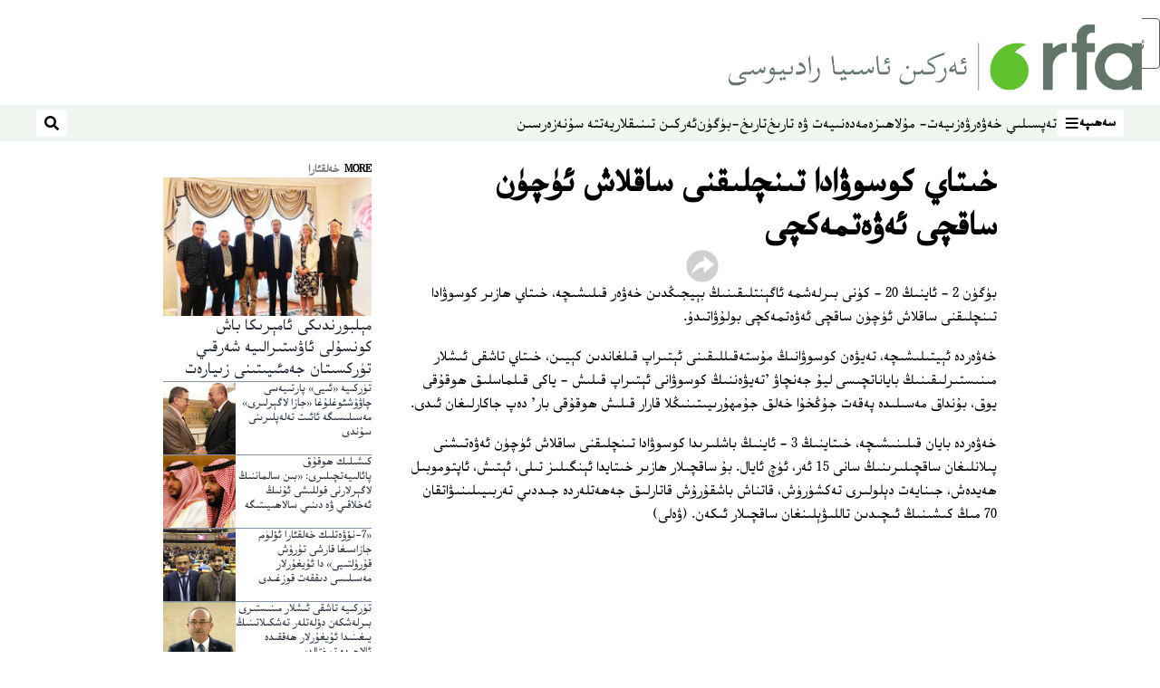

--- FILE ---
content_type: text/html; charset=utf-8
request_url: https://www.rfa.org/uyghur/xewerler/xelqara/xitay-teywen-kosova-20080220.html
body_size: 15280
content:
<!DOCTYPE html><html lang="ug" dir="rtl"><head><meta name="viewport" content="width=device-width"/><link rel="icon" type="image/x-icon" href="/pf/resources/icon/rfa/favicon.ico?d=148"/><title>خىتاي كوسوۋادا تىنچلىقنى ساقلاش ئۈچۈن ساقچى ئەۋەتمەكچى – ئۇيغۇر</title><meta property="og:title" content="خىتاي كوسوۋادا تىنچلىقنى ساقلاش ئۈچۈن ساقچى ئەۋەتمەكچى"/><meta name="twitter:title" content="خىتاي كوسوۋادا تىنچلىقنى ساقلاش ئۈچۈن ساقچى ئەۋەتمەكچى"/><meta property="og:image" content="https://www.rfa.org/resizer/v2/https%3A%2F%2Fstatic.themebuilder.aws.arc.pub%2Fradiofreeasia%2F1728056952589.jpg?auth=655639870d7439aa635cf42ef01c84eef72afd2a41e6c08d090978af18eef35f&amp;width=1200"/><meta name="twitter:image" content="https://www.rfa.org/resizer/v2/https%3A%2F%2Fstatic.themebuilder.aws.arc.pub%2Fradiofreeasia%2F1728056952589.jpg?auth=655639870d7439aa635cf42ef01c84eef72afd2a41e6c08d090978af18eef35f&amp;width=1200"/><meta property="og:type" content="article"/><meta name="robots" content="noarchive"/><meta property="og:site_name" content="ئۇيغۇر"/><meta property="og:url" content="https://www.rfa.org/uyghur/xewerler/xelqara/xitay-teywen-kosova-20080220.html"/><meta name="twitter:site" content="@RFA_UyghurNews"/><meta name="twitter:card" content="summary_large_image"/><link rel="canonical" href="https://www.rfa.org/uyghur/xewerler/xelqara/xitay-teywen-kosova-20080220.html"/><link id="fusion-output-type-styles" rel="stylesheet" type="text/css" href="/pf/dist/components/output-types/rfa-default.css?d=148&amp;mxId=00000000"/><link id="fusion-template-styles" rel="stylesheet" type="text/css" href="/pf/dist/components/combinations/rfa-default.css?d=148&amp;mxId=00000000"/><link id="fusion-siteStyles-styles" rel="stylesheet" type="text/css" href="/pf/dist/css/rfa-uyghur.css?d=148&amp;mxId=00000000"/><script type="application/javascript" id="polyfill-script">if(!Array.prototype.includes||!(window.Object && window.Object.assign)||!window.Promise||!window.Symbol||!window.fetch){document.write('<script type="application/javascript" src="/pf/dist/engine/polyfill.js?d=148&mxId=00000000" defer=""><\/script>')}</script><script id="fusion-engine-react-script" type="application/javascript" src="/pf/dist/engine/react.js?d=148&amp;mxId=00000000" defer=""></script><script id="fusion-engine-combinations-script" type="application/javascript" src="/pf/dist/components/combinations/rfa-default.js?d=148&amp;mxId=00000000" defer=""></script><style>
		html[data-transliterate="Latin"], 
		html[data-transliterate="Cyrillic"] {
    /* Default styles */
    --font-family-primary: Arial, Helvetica, sans-serif;
    --font-family-secondary: Arial, Helvetica, sans-serif;
    --font-family-tertiary: ('Roboto Slab', serif);

    --RFA-heading-level-2-font-size: 22px;
    --RFA-heading-level-2-line-height: var(--global-line-height-3);
    --RFA-heading-level-3-font-size: 28px;
    --RFA-heading-level-3-line-height: var(--global-line-height-3);
    --RFA-heading-level-4-font-size: 16px;
    --RFA-heading-level-4-line-height: var(--global-line-height-4);
    --RFA-heading-level-5-font-size: 18px;
    --RFA-heading-level-5-line-height: var(--global-line-height-4);
    --RFA-heading-level-6-font-size: 16px;
    --RFA-heading-level-6-line-height: var(--global-line-height-4);
    --RFA-paragraph-level-1-font-size: var(--global-font-size-3);
    --RFA-paragraph-level-1-line-height: var(--global-line-height-5);
    --RFA-paragraph-level-2-font-size: 16px;
    --RFA-paragraph-level-2-line-height: var(--global-line-height-5);
    
    --RFA-footer-item-heading-font-size: 14px;
    --RFA-footer-item-heading-line-height: var(--global-line-height-4);
    --RFA-footer-item-heading-font-weight: var(--global-font-weight-8);
    --RFA-footer-item-list-font-size: 13px;
    --RFA-footer-item-list-line-height: var(--global-line-height-4);
    --RFA-footer-item-list-font-weight: var(--global-font-weight-4);
}

		/* Desktop styles */
		@media (min-width: 48rem) {
			html[data-transliterate="Latin"],
			html[data-transliterate="Cyrillic"] 
			{
				--RFA-heading-level-2-font-size: 32px;
				--RFA-heading-level-2-line-height: var(--global-line-height-3);
				--RFA-heading-level-4-font-size: 24px;
				--RFA-heading-level-4-line-height: var(--global-line-height-4);
				--RFA-heading-level-5-font-size: 19px;
				--RFA-heading-level-5-line-height: var(--global-line-height-4);
				--RFA-heading-level-6-font-size: 19px;
				--RFA-heading-level-6-line-height: var(--global-line-height-4);
			}
		}
		</style><style>
		@font-face {
			font-family: "Alpida Unicode System";
			src: url("/pf/resources/fonts/uyghur/alpdunisys.ttf?d=148") format("truetype");
		}
		@font-face {
			font-family: "Ukij Kesme";
			src: url("/pf/resources/fonts/uyghur/ukij_kesme.ttf?d=148") format("truetype");
			</style><script src="/pf/resources/js/bedit_script.js?d=148"></script><script language="javascript">
             attachAll = true;
						 </script><script src="//tags.rfa.org/rfa-plone/prod/utag.sync.js"></script><style>body { writing-mode: horizontal-tb; }</style><script data-integration="inlineScripts">
		if (typeof window !== 'undefined') {
      function changeURL() {
        const fullUrl = `${window.location.origin}/${window.location.pathname.split("/")[1]}/`;
        const logoLink = document.querySelector("a.c-link.b-header-nav-chain__logo.nav-logo-show");
        if (logoLink) {
          logoLink.href = fullUrl;
        }
      }
      document.addEventListener("DOMContentLoaded", () => {
        setTimeout(() => {
          changeURL();
        }, 1000);
      });
    }
	;
    (function(w,d,s,l,i){
      w[l]=w[l]||[];w[l].push({'gtm.start': new Date().getTime(),event:'gtm.js'});
      var f=d.getElementsByTagName(s)[0],
      j=d.createElement(s),dl=l!='dataLayer'?'&l='+l:'';j.async=true;j.src=
      'https://www.googletagmanager.com/gtm.js?id='+i+dl;f.parentNode.insertBefore(j,f);
    })(window,document,'script','dataLayer','GTM-WF7NSNVP');
  ;
    window.addEventListener('DOMContentLoaded', (event) => {
      queryly.init("b1ab94ed12fe437f", document.querySelectorAll("#fusion-app"));
    });
  ;
		if(typeof window !== 'undefined') {
		// check if window.PoWaSettings exists, create if it does not
		window.PoWaSettings = window.PoWaSettings || {};
		window.PoWaSettings.container = window.PoWaSettings.container || {};

		// set styles for powa settings container
		window.PoWaSettings.container.style = '.powa { position: relative; background: black; height: 0; overflow: hidden; word-break: initial; } .powa-fullscreen { position: initial; padding-bottom: initial !important; } .powa-pane { height: 100%; pointer-events: none; position: absolute; width: 100%; z-index: 2; } .powa-pane > * { pointer-events: auto; } .powa-button { background: none; border: none; padding: 0px; margin: 0px; } @-moz-keyframes powa-spin { 100% { -moz-transform: rotate(360deg); } } @-webkit-keyframes powa-spin { 100% { -webkit-transform: rotate(360deg); } } @keyframes powa-spin { 100% { -webkit-transform: rotate(360deg); transform: rotate(360deg); } } .powa-spin { -webkit-animation: powa-spin 2s infinite linear; animation: powa-spin 2s infinite linear; } .powa-f-2 { width: 2em; height: 2em; } .powa-f-3 { width: 3em; height: 3em; } .powa-f-4 { width: 4em; height: 4em; } .powa-f-5 { width: 5em; height: 5em; } .powa-f-6 { width: 6em; height: 6em; } .powa-shot-play-icon { position: absolute; bottom: 1rem; left: 1rem; width: 3rem !important; height: 3rem !important; background-color: rgb(98, 117, 104); border-radius: 8px; opacity: 1 !important; } .powa-shot-play-icon > g > path:first-child { display: none; } .powa-shot-play-icon > g > path:nth-of-type(2) { fill: #FFF; }';

		// set UI color settings  
		window.addEventListener('powaRender', (event) => {
			window.PoWaSettings.colors = {
				accent: {
					red: 152,
					green: 152,
					blue: 162,
				},
				background: {
					red: 0,
					green: 0,
					blue: 0,
				},
				primary: {
						red: 193,
						green: 193,
						blue: 193,
				},
			};
		});
	};
if (typeof window !== 'undefined') {
	window.addEventListener('powaReady', function (event) {
		function getDataFromUtagData() {
			const utagData = utag_data;
			return {
				page_name: utagData?.page_name,
				page_type: utagData?.page_type,
				url: utagData?.url,
				domain: utagData?.domain,
			};
		}

		function getDataFromEvent(event) {
			return {
				video_position: event.time?.toFixed(0),

				video_name: event.videoData?.headlines?.basic,
				// whole number in seconds
				video_length: event.duration?.toFixed(0) || (event.videoData?.duration / 1000)?.toFixed(0),
				media_type: 'video ondemand', // video ondemand, video live stream
				// Takes the last element in stream array that the stream_type is mp4
				canonical_url:
					event.videoData?.streams?.filter((stream) => stream.stream_type === 'mp4').pop()?.url ||
					event.videoData?.canonical_url,

				content_type: 'video',
				subcontent_type: 'video',
			};
		}

		function getBaseCoreData() {
			const utagData = utag_data;
			if (!utagData) {
				return {};
			}
			return {
				entity: utagData?.entity,
				platform: utagData?.platform,
				platform_short: utagData?.platform_short,
				language: utagData?.language,
				language_service: utagData?.language_service,
				short_language_service: utagData?.short_language_service,
				property_name: utagData?.property_name,
				property_id: utagData?.property_id,
				section: utagData?.section,
			};
		}

		event.detail.powa.on('complete', function (event) {
			const eventType = 'video_complete';
			const dataToSend = {
				...getBaseCoreData(),
				video_event: eventType,
				on_page_event: eventType,
				...getDataFromEvent(event),
				...getDataFromUtagData(),
			};
			utag.link(dataToSend);
			window.dataLayer?.push({
				event: eventType,
				...dataToSend,
			});
		});

		event.detail.powa.on('error', function (event) {
			const eventType = 'video_error';
			const dataToSend = {
				...getBaseCoreData(),
				video_event: eventType,
				on_page_event: eventType,
				...getDataFromEvent(event),
				...getDataFromUtagData(),
			};
			utag.link(dataToSend);
			window.dataLayer?.push({
				event: eventType,
				...dataToSend,
			});
		});

		event.detail.powa.on('pause', function (event) {
			const eventType = 'video_pause';
			const dataToSend = {
				...getBaseCoreData(),
				video_event: eventType,
				on_page_event: eventType,
				...getDataFromEvent(event),
				...getDataFromUtagData(),
			};
			utag.link(dataToSend);
			window.dataLayer?.push({
				event: eventType,
				...dataToSend,
			});
		});
		event.detail.powa.on('start', function (event) {
			const eventType = 'video_play';
			const dataToSend = {
				...getBaseCoreData(),
				video_event: eventType,
				on_page_event: eventType,
				...getDataFromEvent(event),
				...getDataFromUtagData(),

				byline:
					event.videoData?.credits?.by?.map((by) => by.name.replace('By ', '')).join(',') ||
					utag_data?.language_service,
				// MM/DD/YYYY
				pub_date: new Date(event.videoData?.display_date).toLocaleDateString('en-US'),
				pub_hour: new Date(event.videoData?.display_date).getUTCHours(),
				article_uid: event.videoData?._id,
				categories:
					event.videoData?.taxonomy?.sections
						?.map((section) => section._id.replace('/', ''))
						.join(',') || 'none',
				tags: event.videoData?.taxonomy?.tags?.map((tag) => tag.text).join(',') || 'none',
				slug: 'none',
			};
			utag.link(dataToSend);
			window.dataLayer?.push({
				event: eventType,
				...dataToSend,
			});
		});

		event.detail.powa.on('play', function (event) {
			const eventType = 'video_resume';
			const dataToSend = {
				...getBaseCoreData(),
				video_event: eventType,
				on_page_event: eventType,
				...getDataFromEvent(event),
				...getDataFromUtagData(),
			};
			utag.link(dataToSend);
			window.dataLayer?.push({
				event: eventType,
				...dataToSend,
			});
		});

		event.detail.powa.on('skip', function (event) {
			const eventType = 'video_skip';
			const dataToSend = {
				...getBaseCoreData(),
				video_event: eventType,
				on_page_event: eventType,
				...getDataFromEvent(event),
				...getDataFromUtagData(),
			};
			utag.link(dataToSend);
			window.dataLayer?.push({
				event: eventType,
				...dataToSend,
			});
		});

		event.detail.powa.on('playback25', function (event) {
			const eventType = 'video_milestone_10';
			const dataToSend = {
				...getBaseCoreData(),
				video_event: eventType,
				on_page_event: eventType,
				...getDataFromEvent(event),
				...getDataFromUtagData(),
			};
			utag.link(dataToSend);
			window.dataLayer?.push({
				event: eventType,
				...dataToSend,
			});
		});

		event.detail.powa.on('playback50', function (event) {
			const eventType = 'video_milestone_50';
			const dataToSend = {
				...getBaseCoreData(),
				video_event: eventType,
				on_page_event: eventType,
				...getDataFromEvent(event),
				...getDataFromUtagData(),
			};
			utag.link(dataToSend);
			window.dataLayer?.push({
				event: eventType,
				...dataToSend,
			});
		});

		event.detail.powa.on('playback75', function (event) {
			const eventType = 'video_milestone_90';
			const dataToSend = {
				...getBaseCoreData(),
				video_event: eventType,
				on_page_event: eventType,
				...getDataFromEvent(event),
				...getDataFromUtagData(),
			};
			utag.link(dataToSend);
			window.dataLayer?.push({
				event: eventType,
				...dataToSend,
			});
		});
	});
}
;
if (typeof window !== 'undefined') {
	window.addEventListener('message', function (event) {
		// Ensure the message is from the acast origin
		if (event.origin !== 'https://embed.acast.com') {
			return;
		}

		function getEditorialData() {
			if (utag_data) {
				return {
					byline:
						utag_data.byline && utag_data.byline !== 'none'
							? utag_data.byline
							: utag_data.language_service,
					pub_date: utag_data.pub_date,
					pub_hour: utag_data.pub_hour,
					article_uid: utag_data.article_uid,
					categories: utag_data.categories,
					tags: utag_data.tags,
					slug: utag_data.slug,
				};
			}
			return {}; // Added return statement in case utag_data is undefined
		}

		function getUtagData() {
			if (utag_data) {
				return {
					// BASIC
					entity: utag_data.entity,
					platform: utag_data.platform,
					platform_short: utag_data.platform_short,
					language: utag_data.language,
					language_service: utag_data.language_service,
					short_language_service: utag_data.short_language_service,
					property_name: utag_data.property_name,
					property_id: utag_data.property_id,

					content_type: 'audio',
					section: utag_data.section,
					subcontent_type: 'audio',
					page_name: utag_data.page_name,
					page_type: utag_data.page_type,
					url: utag_data.url,
					domain: utag_data.domain,
				};
			}
			return {}; // Added return statement in case utag_data is undefined
		}

		// On play
		if (event.data?.eventName === 'postmessage:on:play') {
			const tealium_event = 'audio_play';
			const dataToSend = {
				audio_event: tealium_event,
				on_page_event: tealium_event,

				audio_name: event.data?.data?.acast,
				audio_length: 'none',
				media_type: 'audio ondemand',

				...getUtagData(),
				...getEditorialData(),
			};
			if (typeof utag !== 'undefined' && utag?.link) {
				utag.link(dataToSend);
			}
			if (typeof window.dataLayer !== 'undefined') {
				window.dataLayer.push({
					event: tealium_event,
					...dataToSend,
				});
			}
		}

		// On pause
		if (event.data?.eventName === 'postmessage:on:pause') {
			const tealium_event = 'audio_pause';
			const dataToSend = {
				audio_event: tealium_event,
				on_page_event: tealium_event,

				// audio_name: event.data?.data?.acast, // not available
				audio_length: 'none',
				media_type: 'audio ondemand',

				...getUtagData(),
			};

			if (typeof utag !== 'undefined' && utag?.link) {
				utag.link(dataToSend);
			}
			if (typeof window.dataLayer !== 'undefined') {
				window.dataLayer.push({
					event: tealium_event,
					...dataToSend,
				});
			}
		}

		// On seek
		if (event.data?.eventName === 'postmessage:on:seek') {
			const analyticsEvent = 'audio_skip';
			const dataToSend = {
				audio_event: analyticsEvent,
				on_page_event: analyticsEvent,

				// audio_name: event.data?.data?.acast, // not available
				audio_length: 'none',
				media_type: 'audio ondemand',

				...getUtagData(),
			};
			if (typeof utag !== 'undefined' && utag?.link) {
				utag.link(dataToSend);
			}
			if (typeof window.dataLayer !== 'undefined') {
				window.dataLayer.push({
					event: analyticsEvent,
					...dataToSend,
				});
			}
		}
	});
};window.isIE = !!window.MSInputMethodContext && !!document.documentMode;</script><script type="application/ld+json">{
  "@context": "http://schema.org",
  "@type": "NewsArticle",
  "mainEntityOfPage": "https://www.rfa.org/uyghur/xewerler/xelqara/xitay-teywen-kosova-20080220.html",
  "headline": "خىتاي كوسوۋادا تىنچلىقنى ساقلاش ئۈچۈن ساقچى ئەۋەتمەكچى",
  "alternativeHeadline": "",
  "datePublished": "2008-02-20T05:00:00Z",
  "dateModified": "2025-04-14T03:00:22.11Z",
  "description": "",
  "author": [],
  "publisher": {
    "@id": "https://www.rfa.org/",
    "@type": "NewsMediaOrganization",
    "name": "Radio Free Asia"
  },
  "image": []
}</script><script type="application/ld+json">{
  "@context": "http://schema.org",
  "@type": "NewsMediaOrganization",
  "url": "https://www.rfa.org/",
  "name": "Radio Free Asia",
  "logo": "https://static.themebuilder.aws.arc.pub/radiofreeasia/1697744258968.png",
  "correctionsPolicy": "https://www.rfa.org/english/about/codeofethics/",
  "diversityPolicy": "https://www.rfa.org/english/about/codeofethics/",
  "ethicsPolicy": "https://www.rfa.org/english/about/codeofethics/",
  "unnamedSourcesPolicy": "https://www.rfa.org/english/about/codeofethics/",
  "alternateName": [
    "RFA"
  ],
  "verificationFactCheckingPolicy": "https://www.rfa.org/english/about/codeofethics/"
}</script><script async="" data-integration="nativo-ad" src="https://s.ntv.io/serve/load.js"></script><script type="text/javascript">
						 var _utag_data_aux = {"page_type":"article","content_type":"story","subcontent_type":"article","section":"خەلقئارا","themes":"none","categories":"خەلقئارا","article_uid":"mfkipizsebbs7rh4ugywbzbh6y","tags":"none","slug":"xitay-teywen-kosova-20080220","byline":"none","pub_hour":5,"pub_date":"2/20/2008","entity":"rfa","platform":"web","platform_short":"w","language":"uyghur","language_service":"rfa uyghur","short_language_service":"uyg","property_name":"rfa uyghur web","property_id":518}
						 _utag_data_aux.domain = window.location.origin.toLowerCase();
						 _utag_data_aux.url = window.location.origin.toLowerCase() + window.location.pathname.toLowerCase();
						 _utag_data_aux.page_title = document.title.toLowerCase();
						 _utag_data_aux.page_name = document.title.toLowerCase();
					</script><script defer="" data-integration="queryly" src="https://www.queryly.com/js/queryly.v4.min.js"></script><script type="text/javascript">
						var utag_data={"page_type":"article","content_type":"story","subcontent_type":"article","section":"خەلقئارا","themes":"none","categories":"خەلقئارا","article_uid":"mfkipizsebbs7rh4ugywbzbh6y","tags":"none","slug":"xitay-teywen-kosova-20080220","byline":"none","pub_hour":5,"pub_date":"2/20/2008","entity":"rfa","platform":"web","platform_short":"w","language":"uyghur","language_service":"rfa uyghur","short_language_service":"uyg","property_name":"rfa uyghur web","property_id":518}
						utag_data.domain = window.location.origin.toLowerCase();
						utag_data.url = window.location.origin.toLowerCase() + window.location.pathname.toLowerCase();
						utag_data.page_title = document.title.toLowerCase();
						utag_data.page_name = document.title.toLowerCase();
						</script>
<script>(window.BOOMR_mq=window.BOOMR_mq||[]).push(["addVar",{"rua.upush":"false","rua.cpush":"false","rua.upre":"false","rua.cpre":"false","rua.uprl":"false","rua.cprl":"false","rua.cprf":"false","rua.trans":"SJ-fc1b53b1-03aa-4efd-b1a7-c3d0ec208093","rua.cook":"false","rua.ims":"false","rua.ufprl":"false","rua.cfprl":"false","rua.isuxp":"false","rua.texp":"norulematch","rua.ceh":"false","rua.ueh":"false","rua.ieh.st":"0"}]);</script>
                              <script>!function(e){var n="https://s.go-mpulse.net/boomerang/";if("False"=="True")e.BOOMR_config=e.BOOMR_config||{},e.BOOMR_config.PageParams=e.BOOMR_config.PageParams||{},e.BOOMR_config.PageParams.pci=!0,n="https://s2.go-mpulse.net/boomerang/";if(window.BOOMR_API_key="VBVVV-FPG74-W5UWK-WY5GJ-27F7E",function(){function e(){if(!o){var e=document.createElement("script");e.id="boomr-scr-as",e.src=window.BOOMR.url,e.async=!0,i.parentNode.appendChild(e),o=!0}}function t(e){o=!0;var n,t,a,r,d=document,O=window;if(window.BOOMR.snippetMethod=e?"if":"i",t=function(e,n){var t=d.createElement("script");t.id=n||"boomr-if-as",t.src=window.BOOMR.url,BOOMR_lstart=(new Date).getTime(),e=e||d.body,e.appendChild(t)},!window.addEventListener&&window.attachEvent&&navigator.userAgent.match(/MSIE [67]\./))return window.BOOMR.snippetMethod="s",void t(i.parentNode,"boomr-async");a=document.createElement("IFRAME"),a.src="about:blank",a.title="",a.role="presentation",a.loading="eager",r=(a.frameElement||a).style,r.width=0,r.height=0,r.border=0,r.display="none",i.parentNode.appendChild(a);try{O=a.contentWindow,d=O.document.open()}catch(_){n=document.domain,a.src="javascript:var d=document.open();d.domain='"+n+"';void(0);",O=a.contentWindow,d=O.document.open()}if(n)d._boomrl=function(){this.domain=n,t()},d.write("<bo"+"dy onload='document._boomrl();'>");else if(O._boomrl=function(){t()},O.addEventListener)O.addEventListener("load",O._boomrl,!1);else if(O.attachEvent)O.attachEvent("onload",O._boomrl);d.close()}function a(e){window.BOOMR_onload=e&&e.timeStamp||(new Date).getTime()}if(!window.BOOMR||!window.BOOMR.version&&!window.BOOMR.snippetExecuted){window.BOOMR=window.BOOMR||{},window.BOOMR.snippetStart=(new Date).getTime(),window.BOOMR.snippetExecuted=!0,window.BOOMR.snippetVersion=12,window.BOOMR.url=n+"VBVVV-FPG74-W5UWK-WY5GJ-27F7E";var i=document.currentScript||document.getElementsByTagName("script")[0],o=!1,r=document.createElement("link");if(r.relList&&"function"==typeof r.relList.supports&&r.relList.supports("preload")&&"as"in r)window.BOOMR.snippetMethod="p",r.href=window.BOOMR.url,r.rel="preload",r.as="script",r.addEventListener("load",e),r.addEventListener("error",function(){t(!0)}),setTimeout(function(){if(!o)t(!0)},3e3),BOOMR_lstart=(new Date).getTime(),i.parentNode.appendChild(r);else t(!1);if(window.addEventListener)window.addEventListener("load",a,!1);else if(window.attachEvent)window.attachEvent("onload",a)}}(),"".length>0)if(e&&"performance"in e&&e.performance&&"function"==typeof e.performance.setResourceTimingBufferSize)e.performance.setResourceTimingBufferSize();!function(){if(BOOMR=e.BOOMR||{},BOOMR.plugins=BOOMR.plugins||{},!BOOMR.plugins.AK){var n="false"=="true"?1:0,t="",a="aod5xtixzcom42lhra6a-f-2fdaa06a4-clientnsv4-s.akamaihd.net",i="false"=="true"?2:1,o={"ak.v":"39","ak.cp":"1382888","ak.ai":parseInt("836812",10),"ak.ol":"0","ak.cr":9,"ak.ipv":4,"ak.proto":"h2","ak.rid":"3a991d5f","ak.r":44267,"ak.a2":n,"ak.m":"dscr","ak.n":"ff","ak.bpcip":"3.135.219.0","ak.cport":54880,"ak.gh":"23.192.164.206","ak.quicv":"","ak.tlsv":"tls1.3","ak.0rtt":"","ak.0rtt.ed":"","ak.csrc":"-","ak.acc":"","ak.t":"1768392764","ak.ak":"hOBiQwZUYzCg5VSAfCLimQ==0lshUdUOujYimK17ztIpTAz6BndZzy1ck9DouP7fy9VTN1z/GmfB9phZBzKrw3yjXAEv8rb1Vy+NGomr3lONTbEz3/Dji46nnu6AOXQwnf53w32Dos63mfuFHMg0LXCf4kTUAnTAO0qOhkOxnpQE49Rpom+ca1v79Qf9d7zoinKS8si4xV/I5RW3GD8r/[base64]","ak.pv":"55","ak.dpoabenc":"","ak.tf":i};if(""!==t)o["ak.ruds"]=t;var r={i:!1,av:function(n){var t="http.initiator";if(n&&(!n[t]||"spa_hard"===n[t]))o["ak.feo"]=void 0!==e.aFeoApplied?1:0,BOOMR.addVar(o)},rv:function(){var e=["ak.bpcip","ak.cport","ak.cr","ak.csrc","ak.gh","ak.ipv","ak.m","ak.n","ak.ol","ak.proto","ak.quicv","ak.tlsv","ak.0rtt","ak.0rtt.ed","ak.r","ak.acc","ak.t","ak.tf"];BOOMR.removeVar(e)}};BOOMR.plugins.AK={akVars:o,akDNSPreFetchDomain:a,init:function(){if(!r.i){var e=BOOMR.subscribe;e("before_beacon",r.av,null,null),e("onbeacon",r.rv,null,null),r.i=!0}return this},is_complete:function(){return!0}}}}()}(window);</script></head><body><noscript><iframe title="gtm" src="https://www.googletagmanager.com/ns.html?id=GTM-WF7NSNVP" height="0" width="0" style="display:none;visibility:hidden"></iframe></noscript><script type="text/javascript">
		(function(a,b,c,d){
		a='//tags.rfa.org/rfa-plone/prod/utag.js';
		b=document;c='script';d=b.createElement(c);d.src=a;d.type='text/java'+c;d.async=true;
		a=b.getElementsByTagName(c)[0];a.parentNode.insertBefore(d,a);
		})();
		</script><a class="skip-main" href="#main">ئاساسلىق مەزمۇنغا ئاتلاڭ</a><div id="modal-root"></div><div id="fusion-app" class="c-stack b-application" data-style-direction="vertical" data-style-justification="start" data-style-alignment="unset" data-style-inline="false" data-style-wrap="nowrap"><div class="b-rfa-right-rail-article"><header class="c-stack b-rfa-right-rail-article__navigation" data-style-direction="vertical" data-style-justification="start" data-style-alignment="unset" data-style-inline="false" data-style-wrap="nowrap"><div class="b-rfa-logo"><div class="b-rfa-logo__container"><a href="/uyghur/" title="Radio Free Asia Logo"><img class="b-rfa-logo__image" src="https://static.themebuilder.aws.arc.pub/radiofreeasia/1697744258968.png" alt="Radio Free Asia Logo"/></a></div></div><nav id="main-nav" class="b-header-nav-chain " aria-label="Sections Menu"><div class="b-header-nav-chain__top-layout"><div class="b-header-nav-chain__nav-left"><div class="nav-components--mobile" data-testid="nav-chain-nav-components-mobile-left"><button data-testid="nav-chain-nav-section-button" aria-label="سەھىپە" class="c-button c-button--small c-button--secondary-reverse" type="button"><span class="visually-hidden">سەھىپە</span><svg class="c-icon" width="48" height="48" xmlns="http://www.w3.org/2000/svg" viewBox="0 0 512 512" fill="currentColor" aria-hidden="true" focusable="false"><path d="M25 96C25 78.33 39.33 64 57 64H441C458.7 64 473 78.33 473 96C473 113.7 458.7 128 441 128H57C39.33 128 25 113.7 25 96ZM25 256C25 238.3 39.33 224 57 224H441C458.7 224 473 238.3 473 256C473 273.7 458.7 288 441 288H57C39.33 288 25 273.7 25 256ZM441 448H57C39.33 448 25 433.7 25 416C25 398.3 39.33 384 57 384H441C458.7 384 473 398.3 473 416C473 433.7 458.7 448 441 448Z"></path></svg></button></div><div class="nav-components--desktop" data-testid="nav-chain-nav-components-desktop-left"><button data-testid="nav-chain-nav-section-button" aria-label="سەھىپە" class="c-button c-button--small c-button--secondary-reverse" type="button"><span class="visually-hidden">سەھىپە</span><span>سەھىپە</span><svg class="c-icon" width="48" height="48" xmlns="http://www.w3.org/2000/svg" viewBox="0 0 512 512" fill="currentColor" aria-hidden="true" focusable="false"><path d="M25 96C25 78.33 39.33 64 57 64H441C458.7 64 473 78.33 473 96C473 113.7 458.7 128 441 128H57C39.33 128 25 113.7 25 96ZM25 256C25 238.3 39.33 224 57 224H441C458.7 224 473 238.3 473 256C473 273.7 458.7 288 441 288H57C39.33 288 25 273.7 25 256ZM441 448H57C39.33 448 25 433.7 25 416C25 398.3 39.33 384 57 384H441C458.7 384 473 398.3 473 416C473 433.7 458.7 448 441 448Z"></path></svg></button></div></div><a title="Radio Free Asia Logo" class="c-link b-header-nav-chain__logo  nav-logo-hidden " href="/" aria-hidden="true" tabindex="-1"><img src="https://static.themebuilder.aws.arc.pub/radiofreeasia/1697744258968.png" alt="Radio Free Asia Logo" data-chromatic="ignore"/></a><nav aria-label="Top Links" class="c-stack b-header-nav-chain__links-list" data-style-direction="horizontal" data-style-justification="start" data-style-alignment="center" data-style-inline="false" data-style-wrap="wrap"><span class="b-header-nav-chain__links-list-item"><a class="c-link" href="/uyghur/in-depth/">تەپسىلىي خەۋەر</a></span><span class="b-header-nav-chain__links-list-item"><a class="c-link" href="/uyghur/analysis/">ۋەزىيەت- مۇلاھىزە</a></span><span class="b-header-nav-chain__links-list-item"><a class="c-link" href="/uyghur/arts-culture/">مەدەنىيەت ۋە تارىخ</a></span><span class="b-header-nav-chain__links-list-item"><a class="c-link" href="/uyghur/program/tarix-bugun/">تارىخ-بۈگۈن</a></span><span class="b-header-nav-chain__links-list-item"><a class="c-link" href="/uyghur/breathe-freely/">ئەركىن تىنىقلار</a></span><span class="b-header-nav-chain__links-list-item"><a class="c-link" href="/uyghur/opinion/yette-su/">يەتتە سۇ</a></span><span class="b-header-nav-chain__links-list-item"><a class="c-link" href="/uyghur/video/nezer/">نەزەر</a></span><span class="b-header-nav-chain__links-list-item"><a class="c-link" href="/uyghur/video/">سىن</a></span></nav><div class="b-header-nav-chain__nav-right"><div class="nav-components--mobile" data-testid="nav-chain-nav-components-mobile-right"><button aria-label="ئىزدەش" class="c-button c-button--small c-button--secondary-reverse" type="button"><span class="visually-hidden">ئىزدەش</span><span><svg class="c-icon" width="48" height="48" xmlns="http://www.w3.org/2000/svg" viewBox="0 0 512 512" fill="currentColor" aria-hidden="true" focusable="false"><path d="M505 442.7L405.3 343c-4.5-4.5-10.6-7-17-7H372c27.6-35.3 44-79.7 44-128C416 93.1 322.9 0 208 0S0 93.1 0 208s93.1 208 208 208c48.3 0 92.7-16.4 128-44v16.3c0 6.4 2.5 12.5 7 17l99.7 99.7c9.4 9.4 24.6 9.4 33.9 0l28.3-28.3c9.4-9.4 9.4-24.6.1-34zM208 336c-70.7 0-128-57.2-128-128 0-70.7 57.2-128 128-128 70.7 0 128 57.2 128 128 0 70.7-57.2 128-128 128z"></path></svg></span></button></div><div class="nav-components--desktop" data-testid="nav-chain-nav-components-desktop-right"><button aria-label="ئىزدەش" class="c-button c-button--small c-button--secondary-reverse" type="button"><span class="visually-hidden">ئىزدەش</span><span><svg class="c-icon" width="48" height="48" xmlns="http://www.w3.org/2000/svg" viewBox="0 0 512 512" fill="currentColor" aria-hidden="true" focusable="false"><path d="M505 442.7L405.3 343c-4.5-4.5-10.6-7-17-7H372c27.6-35.3 44-79.7 44-128C416 93.1 322.9 0 208 0S0 93.1 0 208s93.1 208 208 208c48.3 0 92.7-16.4 128-44v16.3c0 6.4 2.5 12.5 7 17l99.7 99.7c9.4 9.4 24.6 9.4 33.9 0l28.3-28.3c9.4-9.4 9.4-24.6.1-34zM208 336c-70.7 0-128-57.2-128-128 0-70.7 57.2-128 128-128 70.7 0 128 57.2 128 128 0 70.7-57.2 128-128 128z"></path></svg></span></button></div></div></div><div id="flyout-overlay" data-testid="nav-chain-flyout-overlay" class="c-stack b-header-nav-chain__flyout-overlay closed" data-style-direction="vertical" data-style-justification="start" data-style-alignment="unset" data-style-inline="false" data-style-wrap="nowrap"><div><div class="c-stack b-header-nav-chain__flyout-nav-wrapper closed" data-style-direction="vertical" data-style-justification="start" data-style-alignment="unset" data-style-inline="false" data-style-wrap="nowrap"><div class="b-header-nav-chain__flyout-close-button"><button aria-label="تاقاش" class="c-button c-button--small c-button--secondary-reverse" type="button"><span class="visually-hidden">تاقاش</span><svg class="c-icon" width="24" height="24" xmlns="http://www.w3.org/2000/svg" viewBox="0 0 512 512" fill="currentColor" aria-hidden="true" focusable="false"><path d="M406.6 361.4C419.1 373.9 419.1 394.15 406.6 406.65C400.4 412.9 392.2 416 384 416C375.8 416 367.62 412.875 361.38 406.625L256 301.3L150.63 406.6C144.38 412.9 136.19 416 128 416C119.81 416 111.63 412.9 105.375 406.6C92.875 394.1 92.875 373.85 105.375 361.35L210.775 255.95L105.375 150.6C92.875 138.1 92.875 117.85 105.375 105.35C117.875 92.85 138.125 92.85 150.625 105.35L256 210.8L361.4 105.4C373.9 92.9 394.15 92.9 406.65 105.4C419.15 117.9 419.15 138.15 406.65 150.65L301.25 256.05L406.6 361.4Z"></path></svg></button></div><div class="nav-menu"><div data-testid="nav-chain-nav-components-mobile" class="c-stack nav-components--mobile" data-style-direction="vertical" data-style-justification="start" data-style-alignment="unset" data-style-inline="false" data-style-wrap="nowrap"><nav aria-label="More Links" class="c-stack b-links-bar" data-style-direction="horizontal" data-style-justification="center" data-style-alignment="unset" data-style-inline="false" data-style-wrap="wrap"><a class="c-link" href="/uyghur/in-depth">تەپسىلىي خەۋەر</a><span class="c-separator"></span><a class="c-link" href="/uyghur/analysis">ۋەزىيەت- مۇلاھىزە</a><span class="c-separator"></span><a class="c-link" href="/uyghur/arts-culture">مەدەنىيەت ۋە تارىخ</a><span class="c-separator"></span><a class="c-link" href="/uyghur/program/tarix-bugun">تارىخ-بۈگۈن</a><span class="c-separator"></span><a class="c-link" href="/uyghur/breathe-freely">ئەركىن تىنىقلار</a><span class="c-separator"></span><a class="c-link" href="/uyghur/opinion/yette-su">يەتتە سۇ</a><span class="c-separator"></span><a class="c-link" href="/uyghur/video/nezer">نەزەر</a><span class="c-separator"></span><a class="c-link" href="/uyghur/video">سىن</a></nav><hr class="c-divider"/></div><div data-testid="nav-chain-nav-components-desktop" class="c-stack nav-components--desktop" data-style-direction="vertical" data-style-justification="start" data-style-alignment="unset" data-style-inline="false" data-style-wrap="nowrap"></div></div><ul class="c-stack b-header-nav-chain__flyout-nav" data-style-direction="vertical" data-style-justification="start" data-style-alignment="unset" data-style-inline="false" data-style-wrap="nowrap"><li class="section-item" data-testid="nav-chain-section-item"><a class="c-link" href="/uyghur/in-depth/" aria-hidden="true" tabindex="-1">تەپسىلىي خەۋەر</a></li><li class="section-item" data-testid="nav-chain-section-item"><a class="c-link" href="/uyghur/analysis/" aria-hidden="true" tabindex="-1">ۋەزىيەت- مۇلاھىزە</a></li><li class="section-item" data-testid="nav-chain-section-item"><a class="c-link" href="/uyghur/arts-culture/history/" aria-hidden="true" tabindex="-1">مەدەنىيەت ۋە تارىخ</a></li><li class="section-item" data-testid="nav-chain-section-item"><a class="c-link" href="/uyghur/program/tarix-bugun/" aria-hidden="true" tabindex="-1">تارىخ-بۈگۈن</a></li><li class="section-item" data-testid="nav-chain-section-item"><a class="c-link" href="/uyghur/breathe-freely/" aria-hidden="true" tabindex="-1">ئەركىن تىنىقلار</a></li><li class="section-item" data-testid="nav-chain-section-item"><a class="c-link" href="/uyghur/opinion/yette-su/" aria-hidden="true" tabindex="-1">يەتتە سۇ</a></li><li class="section-item" data-testid="nav-chain-section-item"><div data-testid="nav-chain-section-item-subsection" class="c-stack b-header-nav-chain__subsection-anchor subsection-anchor " data-style-direction="horizontal" data-style-justification="start" data-style-alignment="center" data-style-inline="false" data-style-wrap="nowrap"><a class="c-link" href="/uyghur/video/" aria-hidden="true" tabindex="-1">سىن</a><button aria-expanded="false" aria-controls="header_sub_section_uyghur/video" aria-label="سىن تارماق بۆلەكلىرىنى كۆرسەت" class="c-button c-button--medium c-button--default submenu-caret" type="button"><span class="visually-hidden">سىن تارماق بۆلەكلىرىنى كۆرسەت</span><span><svg class="c-icon" width="20" height="20" xmlns="http://www.w3.org/2000/svg" viewBox="0 0 512 512" fill="currentColor" aria-hidden="true" focusable="false"><path d="M256 416C247.812 416 239.62 412.875 233.38 406.625L41.38 214.625C28.88 202.125 28.88 181.875 41.38 169.375C53.88 156.875 74.13 156.875 86.63 169.375L256 338.8L425.4 169.4C437.9 156.9 458.15 156.9 470.65 169.4C483.15 181.9 483.15 202.15 470.65 214.65L278.65 406.65C272.4 412.9 264.2 416 256 416Z"></path></svg></span></button></div><div class="b-header-nav-chain__subsection-container "><ul class="b-header-nav-chain__subsection-menu" id="header_sub_section_uyghur/video"><li class="subsection-item" data-testid="nav-chain-subsection-item"><a class="c-link" href="/uyghur/video/nezer/" aria-hidden="true" tabindex="-1">نەزەر</a></li></ul></div></li><li class="section-menu--bottom-placeholder"></li></ul></div></div></div></nav></header><section role="main" tabindex="-1" class="b-rfa-right-rail-article__main"><div class="c-stack b-rfa-right-rail-article__full-width-1 hide-if-empty" data-style-direction="vertical" data-style-justification="start" data-style-alignment="unset" data-style-inline="false" data-style-wrap="nowrap"></div><div class="c-grid b-rfa-right-rail-article__rail-container"><div class="c-stack b-rfa-right-rail-article__main-interior-item" data-style-direction="vertical" data-style-justification="start" data-style-alignment="unset" data-style-inline="false" data-style-wrap="nowrap"><div class="c-stack b-rfa-right-rail-article__main-interior-item-1" data-style-direction="vertical" data-style-justification="start" data-style-alignment="unset" data-style-inline="false" data-style-wrap="nowrap"><h1 class="b-headline">خىتاي كوسوۋادا تىنچلىقنى ساقلاش ئۈچۈن ساقچى ئەۋەتمەكچى</h1></div><div class="c-stack b-rfa-right-rail-article__main-interior-item-info" data-style-direction="vertical" data-style-justification="start" data-style-alignment="unset" data-style-inline="false" data-style-wrap="nowrap"><div class="b-rfa-info-chain"><time as="time" class="c-date b-rfa-date" dateTime="2008-02-20T05:00:00Z">2008.02.20</time><div class="b-rfa-info-chain__share-button"><div style="display:none" id="f0fnav7Jha992fN" data-fusion-collection="features" data-fusion-type="RFA-Share-Button/default" data-fusion-name="Share Button - RFA Block" data-fusion-message="Could not render component [features:RFA-Share-Button/default]"></div></div></div></div><div class="c-stack b-rfa-right-rail-article__main-interior-item-2" data-style-direction="vertical" data-style-justification="start" data-style-alignment="unset" data-style-inline="false" data-style-wrap="nowrap"><article class="b-article-body"><p class="c-paragraph">بۈگۈن 2 ‏- ئاينىڭ 20 ‏- كۈنى بىرلەشمە ئاگېنتلىقىنىڭ بېيجىڭدىن خەۋەر قىلىشىچە، خىتاي ھازىر كوسوۋادا تىنچلىقنى ساقلاش ئۈچۈن ساقچى ئەۋەتمەكچى بولۇۋاتىدۇ.</p><p class="c-paragraph">خەۋەردە ئېيتىلىشىچە، تەيۋەن كوسوۋانىڭ مۇستەقىللىقىنى ئېتىراپ قىلغاندىن كېيىن، خىتاي تاشقى ئىشلار مىنىستىرلىقىنىڭ باياناتچىسى ليۇ جەنچاۋ 'تەيۋەننىڭ كوسوۋانى ئېتىراپ قىلىش - ياكى قىلماسلىق ھوقۇقى يوق، بۇنداق مەسىلىدە پەقەت جۇڭخۇا خەلق جۇمھۇرىيىتىنىڭلا قارار قىلىش ھوقۇقى بار' دەپ جاكارلىغان ئىدى.</p><p class="c-paragraph">خەۋەردە بايان قىلىنىشىچە، خىتاينىڭ 3 ‏- ئاينىڭ باشلىرىدا كوسوۋادا تىنچلىقنى ساقلاش ئۈچۈن ئەۋەتىشنى پىلانلىغان ساقچىلىرىنىڭ سانى 15 ئەر، ئۈچ ئايال. بۇ ساقچىلار ھازىر خىتايدا ئېنگىلىز تىلى، ئېتىش، ئاپتوموبىل ھەيدەش، جىنايەت دېلولىرى تەكشۈرۈش، قاتناش باشقۇرۇش قاتارلىق جەھەتلەردە جىددىي تەربىيىلىنىۋاتقان 70 مىڭ كىشىنىڭ ئىچىدىن تاللىۋېلىنغان ساقچىلار ئىكەن. (ۋەلى)</p></article></div></div><aside class="c-stack b-rfa-right-rail-article__main-right-rail" data-style-direction="vertical" data-style-justification="start" data-style-alignment="unset" data-style-inline="false" data-style-wrap="nowrap"><div class="c-stack b-rfa-simple-list" data-style-direction="vertical" data-style-justification="start" data-style-alignment="unset" data-style-inline="false" data-style-wrap="nowrap"><h2 class="c-heading"><div class="b-rfa-simple-list--title"><span>MORE<!-- --> </span> <span class="b-rfa-simple-list--title2">خەلقئارا</span></div></h2><div class="c-stack b-rfa-simple-list__items" data-style-direction="vertical" data-style-justification="start" data-style-alignment="unset" data-style-inline="false" data-style-wrap="nowrap"><article class="c-stack b-rfa-simple-list__item--first" data-style-direction="vertical" data-style-justification="start" data-style-alignment="unset" data-style-inline="false" data-style-wrap="nowrap"><a class="c-link b-rfa-simple-list__item-anchor--first" href="/uyghur/xewerler/xelqara-xewer/awstraliyede-uyghur-mesilisi-03062019174239.html" aria-hidden="true" tabindex="-1"><img data-chromatic="ignore" alt="" class="c-image" loading="lazy" src="https://www.rfa.org/resizer/v2/QZ672RBLEBZVDHO5UHA67DKTLQ.jpg?smart=true&amp;auth=c65dd4504ac29f4e3e0bd2f3cdd2d95736cac55d9a5ebcf12c6399a7d0b042f8&amp;width=274&amp;height=182" srcSet="https://www.rfa.org/resizer/v2/QZ672RBLEBZVDHO5UHA67DKTLQ.jpg?smart=true&amp;auth=c65dd4504ac29f4e3e0bd2f3cdd2d95736cac55d9a5ebcf12c6399a7d0b042f8&amp;width=274&amp;height=182 274w, https://www.rfa.org/resizer/v2/QZ672RBLEBZVDHO5UHA67DKTLQ.jpg?smart=true&amp;auth=c65dd4504ac29f4e3e0bd2f3cdd2d95736cac55d9a5ebcf12c6399a7d0b042f8&amp;width=548&amp;height=364 548w, https://www.rfa.org/resizer/v2/QZ672RBLEBZVDHO5UHA67DKTLQ.jpg?smart=true&amp;auth=c65dd4504ac29f4e3e0bd2f3cdd2d95736cac55d9a5ebcf12c6399a7d0b042f8&amp;width=1096&amp;height=728 1096w" width="274" height="182"/></a><a class="c-link" href="/uyghur/xewerler/xelqara-xewer/awstraliyede-uyghur-mesilisi-03062019174239.html"><h3 style="--heading-truncation:3" class="c-heading">مېلبورندىكى ئامېرىكا باش كونسۇلى ئاۋستىرالىيە شەرقىي تۈركسىتان جەمئىيىتىنى زىيارەت قىلدى</h3></a></article><hr aria-hidden="true"/><article class="c-stack b-rfa-simple-list__item" data-style-direction="horizontal" data-style-justification="start" data-style-alignment="unset" data-style-inline="false" data-style-wrap="nowrap"><a class="c-link" href="/uyghur/xewerler/xelqara-xewer/turkiyede-uyghur-mesilisi-03042019160926.html"><h3 style="--heading-truncation:4" class="c-heading">تۈركىيە «ئىيى» پارتىيەسى چاۋۇشئوغلۇغا «جازا لاگېرلىرى» مەسىلىسىگە ئائىت تەلەپلىرىنى سۇندى</h3></a><a class="c-link b-rfa-simple-list__item-anchor" href="/uyghur/xewerler/xelqara-xewer/turkiyede-uyghur-mesilisi-03042019160926.html" aria-hidden="true" tabindex="-1"><img data-chromatic="ignore" alt="" class="c-image" loading="lazy" src="https://www.rfa.org/resizer/v2/6UKUX7A22TRJXHKTKVHUCJWEFM.jpg?smart=true&amp;auth=d487b0be0b7bbfd169c13c2f23417fb134a1280da079f90f0cf03871a1fbdffc&amp;width=274&amp;height=274" srcSet="https://www.rfa.org/resizer/v2/6UKUX7A22TRJXHKTKVHUCJWEFM.jpg?smart=true&amp;auth=d487b0be0b7bbfd169c13c2f23417fb134a1280da079f90f0cf03871a1fbdffc&amp;width=274&amp;height=274 274w, https://www.rfa.org/resizer/v2/6UKUX7A22TRJXHKTKVHUCJWEFM.jpg?smart=true&amp;auth=d487b0be0b7bbfd169c13c2f23417fb134a1280da079f90f0cf03871a1fbdffc&amp;width=548&amp;height=548 548w, https://www.rfa.org/resizer/v2/6UKUX7A22TRJXHKTKVHUCJWEFM.jpg?smart=true&amp;auth=d487b0be0b7bbfd169c13c2f23417fb134a1280da079f90f0cf03871a1fbdffc&amp;width=1096&amp;height=1096 1096w" width="274" height="274"/></a></article><hr aria-hidden="true"/><article class="c-stack b-rfa-simple-list__item" data-style-direction="horizontal" data-style-justification="start" data-style-alignment="unset" data-style-inline="false" data-style-wrap="nowrap"><a class="c-link" href="/uyghur/xewerler/xelqara-xewer/seudi-xitay-02272019161857.html"><h3 style="--heading-truncation:4" class="c-heading">كىشىلىك ھوقۇق پائالىيەتچىلىرى: «بىن سالماننىڭ لاگېرلارنى قوللىشى ئۇنىڭ ئەخلاقىي ۋە دىنىي سالاھىيىتىگە خىلاپ»</h3></a><a class="c-link b-rfa-simple-list__item-anchor" href="/uyghur/xewerler/xelqara-xewer/seudi-xitay-02272019161857.html" aria-hidden="true" tabindex="-1"><img data-chromatic="ignore" alt="" class="c-image" loading="lazy" src="https://www.rfa.org/resizer/v2/SMIXNILTZ6MHPQVYPY4VUHWFRU.jpg?smart=true&amp;auth=5da747f53a1f47073add702c28d1275f5d0e59ef3ca35353413086fe3eb694cb&amp;width=274&amp;height=274" srcSet="https://www.rfa.org/resizer/v2/SMIXNILTZ6MHPQVYPY4VUHWFRU.jpg?smart=true&amp;auth=5da747f53a1f47073add702c28d1275f5d0e59ef3ca35353413086fe3eb694cb&amp;width=274&amp;height=274 274w, https://www.rfa.org/resizer/v2/SMIXNILTZ6MHPQVYPY4VUHWFRU.jpg?smart=true&amp;auth=5da747f53a1f47073add702c28d1275f5d0e59ef3ca35353413086fe3eb694cb&amp;width=548&amp;height=548 548w, https://www.rfa.org/resizer/v2/SMIXNILTZ6MHPQVYPY4VUHWFRU.jpg?smart=true&amp;auth=5da747f53a1f47073add702c28d1275f5d0e59ef3ca35353413086fe3eb694cb&amp;width=1096&amp;height=1096 1096w" width="274" height="274"/></a></article><hr aria-hidden="true"/><article class="c-stack b-rfa-simple-list__item" data-style-direction="horizontal" data-style-justification="start" data-style-alignment="unset" data-style-inline="false" data-style-wrap="nowrap"><a class="c-link" href="/uyghur/xewerler/xelqara-xewer/xelqarada-uyghur-mesilisi-02272019161746.html"><h3 style="--heading-truncation:4" class="c-heading">«7-نۆۋەتلىك خەلقئارا ئۆلۈم جازاسىغا قارشى تۇرۇش قۇرۇلتىيى» دا ئۇيغۇرلار مەسىلىسى دىققەت قوزغىدى</h3></a><a class="c-link b-rfa-simple-list__item-anchor" href="/uyghur/xewerler/xelqara-xewer/xelqarada-uyghur-mesilisi-02272019161746.html" aria-hidden="true" tabindex="-1"><img data-chromatic="ignore" alt="" class="c-image" loading="lazy" src="https://www.rfa.org/resizer/v2/DEOPRHRDR66BMFYMPU5FZPXQW4.jpg?smart=true&amp;auth=4a85d1900ba0b29a81e2a1a122b9571c527e3a6275e95cc5bd17b227322e7f8e&amp;width=274&amp;height=274" srcSet="https://www.rfa.org/resizer/v2/DEOPRHRDR66BMFYMPU5FZPXQW4.jpg?smart=true&amp;auth=4a85d1900ba0b29a81e2a1a122b9571c527e3a6275e95cc5bd17b227322e7f8e&amp;width=274&amp;height=274 274w, https://www.rfa.org/resizer/v2/DEOPRHRDR66BMFYMPU5FZPXQW4.jpg?smart=true&amp;auth=4a85d1900ba0b29a81e2a1a122b9571c527e3a6275e95cc5bd17b227322e7f8e&amp;width=548&amp;height=548 548w, https://www.rfa.org/resizer/v2/DEOPRHRDR66BMFYMPU5FZPXQW4.jpg?smart=true&amp;auth=4a85d1900ba0b29a81e2a1a122b9571c527e3a6275e95cc5bd17b227322e7f8e&amp;width=1096&amp;height=1096 1096w" width="274" height="274"/></a></article><hr aria-hidden="true"/><article class="c-stack b-rfa-simple-list__item" data-style-direction="horizontal" data-style-justification="start" data-style-alignment="unset" data-style-inline="false" data-style-wrap="nowrap"><a class="c-link" href="/uyghur/xewerler/xelqara-xewer/turkiyede-uyghur-mesilisi-02252019173940.html"><h3 style="--heading-truncation:4" class="c-heading">تۈركىيە تاشقى ئىشلار مىنىستىرى بىرلەشكەن دۆلەتلەر تەشكىلاتىنىڭ يىغىنىدا ئۇيغۇرلار ھەققىدە ئالاھىدە توختالدى</h3></a><a class="c-link b-rfa-simple-list__item-anchor" href="/uyghur/xewerler/xelqara-xewer/turkiyede-uyghur-mesilisi-02252019173940.html" aria-hidden="true" tabindex="-1"><img data-chromatic="ignore" alt="" class="c-image" loading="lazy" src="https://www.rfa.org/resizer/v2/YMCHT6TBMYBJ454MFOGYRGOFBY.jpg?smart=true&amp;auth=765723d9690c4448fc73714732b4dcbcea221f6af8641c4a96f66d797326f9a3&amp;width=274&amp;height=274" srcSet="https://www.rfa.org/resizer/v2/YMCHT6TBMYBJ454MFOGYRGOFBY.jpg?smart=true&amp;auth=765723d9690c4448fc73714732b4dcbcea221f6af8641c4a96f66d797326f9a3&amp;width=274&amp;height=274 274w, https://www.rfa.org/resizer/v2/YMCHT6TBMYBJ454MFOGYRGOFBY.jpg?smart=true&amp;auth=765723d9690c4448fc73714732b4dcbcea221f6af8641c4a96f66d797326f9a3&amp;width=548&amp;height=548 548w, https://www.rfa.org/resizer/v2/YMCHT6TBMYBJ454MFOGYRGOFBY.jpg?smart=true&amp;auth=765723d9690c4448fc73714732b4dcbcea221f6af8641c4a96f66d797326f9a3&amp;width=1096&amp;height=1096 1096w" width="274" height="274"/></a></article></div></div><div class="c-stack b-rfa-numbered-list " data-style-direction="vertical" data-style-justification="start" data-style-alignment="unset" data-style-inline="false" data-style-wrap="nowrap"><div class="c-stack b-rfa-numbered-list__items--robotoSlab" data-style-direction="vertical" data-style-justification="start" data-style-alignment="unset" data-style-inline="false" data-style-wrap="nowrap"><hr aria-hidden="true"/></div></div></aside></div><div class="c-stack b-rfa-right-rail-article__full-width-2" data-style-direction="vertical" data-style-justification="start" data-style-alignment="unset" data-style-inline="false" data-style-wrap="nowrap"></div></section><footer class="c-stack b-rfa-right-rail-article__footer" data-style-direction="vertical" data-style-justification="start" data-style-alignment="unset" data-style-inline="false" data-style-wrap="nowrap"></footer></div></div><script id="fusion-metadata" type="application/javascript">window.Fusion=window.Fusion||{};Fusion.arcSite="rfa-uyghur";Fusion.contextPath="/pf";Fusion.mxId="00000000";Fusion.deployment="148";Fusion.globalContent={"_id":"MFKIPIZSEBBS7RH4UGYWBZBH6Y","additional_properties":{"creator":["8"],"has_published_copy":true,"hide_featured_image":true},"canonical_website":"rfa-uyghur","content_elements":[{"_id":"GL2P6GD6NRDPBIKBKWPMY4B7VY","content":"بۈگۈن 2 ‏- ئاينىڭ 20 ‏- كۈنى بىرلەشمە ئاگېنتلىقىنىڭ بېيجىڭدىن خەۋەر قىلىشىچە، خىتاي ھازىر كوسوۋادا تىنچلىقنى ساقلاش ئۈچۈن ساقچى ئەۋەتمەكچى بولۇۋاتىدۇ.","type":"text"},{"_id":"AFJS6YA2YRBKNBAWO5TTYYNQWQ","content":"خەۋەردە ئېيتىلىشىچە، تەيۋەن كوسوۋانىڭ مۇستەقىللىقىنى ئېتىراپ قىلغاندىن كېيىن، خىتاي تاشقى ئىشلار مىنىستىرلىقىنىڭ باياناتچىسى ليۇ جەنچاۋ 'تەيۋەننىڭ كوسوۋانى ئېتىراپ قىلىش - ياكى قىلماسلىق ھوقۇقى يوق، بۇنداق مەسىلىدە پەقەت جۇڭخۇا خەلق جۇمھۇرىيىتىنىڭلا قارار قىلىش ھوقۇقى بار' دەپ جاكارلىغان ئىدى.","type":"text"},{"_id":"TM66JNXQGJBKVN2GONHTWYAUM4","content":"خەۋەردە بايان قىلىنىشىچە، خىتاينىڭ 3 ‏- ئاينىڭ باشلىرىدا كوسوۋادا تىنچلىقنى ساقلاش ئۈچۈن ئەۋەتىشنى پىلانلىغان ساقچىلىرىنىڭ سانى 15 ئەر، ئۈچ ئايال. بۇ ساقچىلار ھازىر خىتايدا ئېنگىلىز تىلى، ئېتىش، ئاپتوموبىل ھەيدەش، جىنايەت دېلولىرى تەكشۈرۈش، قاتناش باشقۇرۇش قاتارلىق جەھەتلەردە جىددىي تەربىيىلىنىۋاتقان 70 مىڭ كىشىنىڭ ئىچىدىن تاللىۋېلىنغان ساقچىلار ئىكەن. (ۋەلى)","type":"text"}],"created_date":"2025-04-14T03:00:19.529Z","description":{"basic":""},"display_date":"2008-02-20T05:00:00Z","distributor":{"name":"RFA Uyghur","category":"staff","subcategory":"","reference_id":"bc983553-b2cd-4b9f-8e24-5c8bdac53b95","mode":"reference_denormalized"},"first_publish_date":"2008-02-20T05:00:00Z","headlines":{"basic":"خىتاي كوسوۋادا تىنچلىقنى ساقلاش ئۈچۈن ساقچى ئەۋەتمەكچى"},"label":{"prc_theme":{"display":true,"text":"None"}},"language":"ug","last_updated_date":"2025-04-14T03:00:22.11Z","owner":{"id":"radiofreeasia","sponsored":false},"publish_date":"2008-02-20T05:00:00Z","revision":{"branch":"default","editions":["default"],"parent_id":"J3YB2LKQZRE3VKIJ5V7L7IEDBU","published":true,"revision_id":"S5PP25PKXJFB3E55NSVMAXYRM4"},"slug":"xitay-teywen-kosova-20080220","source":{"source_id":"2ad89caf5dbec505984b9fb90b8a825a","system":"Plone"},"subheadlines":{"basic":""},"subtype":"story","taxonomy":{"primary_section":{"_id":"/uyghur/world","_website":"rfa-uyghur","type":"section","version":"0.6.0","name":"خەلقئارا","path":"/uyghur/world","parent_id":"/","parent":{"default":"/"},"additional_properties":{"original":{"_id":"/uyghur/world","name":"خەلقئارا","_website":"rfa-uyghur","parent":{"default":"/"},"ancestors":{"default":[]},"inactive":false,"node_type":"section"}}},"sections":[{"_id":"/uyghur/world","_website":"rfa-uyghur","type":"section","version":"0.6.0","name":"خەلقئارا","path":"/uyghur/world","parent_id":"/","parent":{"default":"/"},"additional_properties":{"original":{"_id":"/uyghur/world","name":"خەلقئارا","_website":"rfa-uyghur","parent":{"default":"/"},"ancestors":{"default":[]},"inactive":false,"node_type":"section"}},"_website_section_id":"rfa-uyghur./uyghur/world"}]},"type":"story","version":"0.10.10","websites":{"rfa-uyghur":{"website_section":{"_id":"/uyghur/world","_website":"rfa-uyghur","type":"section","version":"0.6.0","name":"خەلقئارا","path":"/uyghur/world","parent_id":"/","parent":{"default":"/"},"additional_properties":{"original":{"_id":"/uyghur/world","name":"خەلقئارا","_website":"rfa-uyghur","parent":{"default":"/"},"ancestors":{"default":[]},"inactive":false,"node_type":"section"}},"_website_section_id":"rfa-uyghur./uyghur/world"},"website_url":"/uyghur/xewerler/xelqara/xitay-teywen-kosova-20080220.html"}},"canonical_url":"/uyghur/xewerler/xelqara/xitay-teywen-kosova-20080220.html","publishing":{"scheduled_operations":{"publish_edition":[],"unpublish_edition":[]}},"website":"rfa-uyghur","website_url":"/uyghur/xewerler/xelqara/xitay-teywen-kosova-20080220.html"};Fusion.globalContentConfig={"source":"content-api","query":{"uri":"/uyghur/xewerler/xelqara/xitay-teywen-kosova-20080220.html","website_url":"/uyghur/xewerler/xelqara/xitay-teywen-kosova-20080220.html","arc-site":"rfa-uyghur"}};Fusion.lastModified=1768392764409;Fusion.contentCache={"signing-service":{"{\"id\":\"https://static.themebuilder.aws.arc.pub/radiofreeasia/1728056952589.jpg\"}":{"data":{"hash":"655639870d7439aa635cf42ef01c84eef72afd2a41e6c08d090978af18eef35f","type":"sha256","_id":"d36fb92d26bd0ddf4afaf7416a4e5a464f6afb4e796d9881e4b3ab4e544b0301"},"expires":1799847773752,"lastModified":1768311773653}},"site-service-hierarchy":{"{\"feature\":\"header-nav-chain\",\"hierarchy\":\"hamburger-menu\"}":{"data":{"children":[{"_id":"/uyghur/in-depth","children":[],"name":"تەپسىلىي خەۋەر","node_type":"section"},{"_id":"/uyghur/analysis","children":[],"name":"ۋەزىيەت- مۇلاھىزە","node_type":"section"},{"_id":"/uyghur/arts-culture/history","children":[],"name":"مەدەنىيەت ۋە تارىخ","node_type":"section"},{"_id":"/uyghur/program/tarix-bugun","children":[],"name":"تارىخ-بۈگۈن","node_type":"section"},{"_id":"/uyghur/breathe-freely","children":[],"name":"ئەركىن تىنىقلار","node_type":"section"},{"_id":"/uyghur/opinion/yette-su","children":[],"name":"يەتتە سۇ","node_type":"section"},{"_id":"/uyghur/video","children":[{"_id":"/uyghur/video/nezer","name":"نەزەر","node_type":"section"}],"name":"سىن","node_type":"section"}],"_id":"/"},"expires":1768392830322,"lastModified":1768392530250},"{\"feature\":\"links-bar\",\"hierarchy\":\"links-bar\"}":{"data":{"children":[{"_id":"/uyghur/in-depth","name":"تەپسىلىي خەۋەر","node_type":"section"},{"_id":"/uyghur/analysis","name":"ۋەزىيەت- مۇلاھىزە","node_type":"section"},{"_id":"/uyghur/arts-culture","name":"مەدەنىيەت ۋە تارىخ","node_type":"section"},{"_id":"/uyghur/program/tarix-bugun","name":"تارىخ-بۈگۈن","node_type":"section"},{"_id":"/uyghur/breathe-freely","name":"ئەركىن تىنىقلار","node_type":"section"},{"_id":"/uyghur/opinion/yette-su","name":"يەتتە سۇ","node_type":"section"},{"_id":"/uyghur/video/nezer","name":"نەزەر","node_type":"section"},{"_id":"/uyghur/video","name":"سىن","node_type":"section"}],"_id":"/"},"expires":1768393057885,"lastModified":1768392757851}},"story-feed-query":{"{\"feature\":\"simple-list\",\"query\":\"type:story+AND+taxonomy.primary_section._id:\\\"/uyghur/world\\\"&sort=display_date:desc\",\"size\":5}":{"data":{"content_elements":[{"_id":"X3DTTWNFH42AMG2UIMTJMIUF5U","headlines":{"basic":"مېلبورندىكى ئامېرىكا باش كونسۇلى ئاۋستىرالىيە شەرقىي تۈركسىتان جەمئىيىتىنى زىيارەت قىلدى"},"promo_items":{"basic":{"_id":"QZ672RBLEBZVDHO5UHA67DKTLQ","auth":{"1":"c65dd4504ac29f4e3e0bd2f3cdd2d95736cac55d9a5ebcf12c6399a7d0b042f8"},"type":"image","url":"https://cloudfront-us-east-1.images.arcpublishing.com/radiofreeasia/QZ672RBLEBZVDHO5UHA67DKTLQ.jpg"}},"type":"story","website_url":"/uyghur/xewerler/xelqara-xewer/awstraliyede-uyghur-mesilisi-03062019174239.html","websites":{"rfa-uyghur":{"website_url":"/uyghur/xewerler/xelqara-xewer/awstraliyede-uyghur-mesilisi-03062019174239.html"}}},{"_id":"OYSZL4BVI7HZ2BR3RP27MKVCNE","headlines":{"basic":"تۈركىيە «ئىيى» پارتىيەسى چاۋۇشئوغلۇغا «جازا لاگېرلىرى» مەسىلىسىگە ئائىت تەلەپلىرىنى سۇندى"},"promo_items":{"basic":{"_id":"6UKUX7A22TRJXHKTKVHUCJWEFM","auth":{"1":"d487b0be0b7bbfd169c13c2f23417fb134a1280da079f90f0cf03871a1fbdffc"},"type":"image","url":"https://cloudfront-us-east-1.images.arcpublishing.com/radiofreeasia/6UKUX7A22TRJXHKTKVHUCJWEFM.jpg"}},"type":"story","website_url":"/uyghur/xewerler/xelqara-xewer/turkiyede-uyghur-mesilisi-03042019160926.html","websites":{"rfa-uyghur":{"website_url":"/uyghur/xewerler/xelqara-xewer/turkiyede-uyghur-mesilisi-03042019160926.html"}}},{"_id":"EDEJBN3OZZ2EQ3GZNZVVLY4VSU","headlines":{"basic":"كىشىلىك ھوقۇق پائالىيەتچىلىرى: «بىن سالماننىڭ لاگېرلارنى قوللىشى ئۇنىڭ ئەخلاقىي ۋە دىنىي سالاھىيىتىگە خىلاپ»"},"promo_items":{"basic":{"_id":"SMIXNILTZ6MHPQVYPY4VUHWFRU","auth":{"1":"5da747f53a1f47073add702c28d1275f5d0e59ef3ca35353413086fe3eb694cb"},"type":"image","url":"https://cloudfront-us-east-1.images.arcpublishing.com/radiofreeasia/SMIXNILTZ6MHPQVYPY4VUHWFRU.jpg"}},"type":"story","website_url":"/uyghur/xewerler/xelqara-xewer/seudi-xitay-02272019161857.html","websites":{"rfa-uyghur":{"website_url":"/uyghur/xewerler/xelqara-xewer/seudi-xitay-02272019161857.html"}}},{"_id":"JMEHLIXEEJQ53UEBHCL3CWWKRM","headlines":{"basic":"«7-نۆۋەتلىك خەلقئارا ئۆلۈم جازاسىغا قارشى تۇرۇش قۇرۇلتىيى» دا ئۇيغۇرلار مەسىلىسى دىققەت قوزغىدى"},"promo_items":{"basic":{"_id":"DEOPRHRDR66BMFYMPU5FZPXQW4","auth":{"1":"4a85d1900ba0b29a81e2a1a122b9571c527e3a6275e95cc5bd17b227322e7f8e"},"type":"image","url":"https://cloudfront-us-east-1.images.arcpublishing.com/radiofreeasia/DEOPRHRDR66BMFYMPU5FZPXQW4.jpg"}},"type":"story","website_url":"/uyghur/xewerler/xelqara-xewer/xelqarada-uyghur-mesilisi-02272019161746.html","websites":{"rfa-uyghur":{"website_url":"/uyghur/xewerler/xelqara-xewer/xelqarada-uyghur-mesilisi-02272019161746.html"}}},{"_id":"6ZYTL6SZ572U37YYNL7LTCAP4Y","headlines":{"basic":"تۈركىيە تاشقى ئىشلار مىنىستىرى بىرلەشكەن دۆلەتلەر تەشكىلاتىنىڭ يىغىنىدا ئۇيغۇرلار ھەققىدە ئالاھىدە توختالدى"},"promo_items":{"basic":{"_id":"YMCHT6TBMYBJ454MFOGYRGOFBY","auth":{"1":"765723d9690c4448fc73714732b4dcbcea221f6af8641c4a96f66d797326f9a3"},"type":"image","url":"https://cloudfront-us-east-1.images.arcpublishing.com/radiofreeasia/YMCHT6TBMYBJ454MFOGYRGOFBY.jpg"}},"type":"story","website_url":"/uyghur/xewerler/xelqara-xewer/turkiyede-uyghur-mesilisi-02252019173940.html","websites":{"rfa-uyghur":{"website_url":"/uyghur/xewerler/xelqara-xewer/turkiyede-uyghur-mesilisi-02252019173940.html"}}}],"_id":"4fa853cb97da624c4adc889e74d0bebfba3508f6b4b33808f55907854a35ba1f"},"expires":1768392984124,"lastModified":1768392684027}},"most-read":{"{\"days\":7,\"feature\":\"numbered-list\",\"limit\":5,\"rsid\":\"bbgentityrfa\",\"segmentId\":\"s300000127_66fec92d227c7b330ca2a1a3\"}":{"data":{},"expires":1768394698992,"lastModified":1768391098248}}};Fusion.layout="RFA-RightRail-Article";Fusion.metas={"page-type":{"value":"article","html":true}};Fusion.outputType="rfa-default";Fusion.template="template/tptkI3Gafyb9CVjFs";Fusion.tree={"collection":"layouts","type":"RFA-RightRail-Article","props":{"collection":"layouts","type":"RFA-RightRail-Article","id":"RFA-RightRail-Article","childProps":[{"collection":"sections","id":0},{"collection":"sections","id":1},{"collection":"sections","id":2},{"collection":"sections","id":3},{"collection":"sections","id":4},{"collection":"sections","id":5},{"collection":"sections","id":6},{"collection":"sections","id":7}]},"children":[{"collection":"sections","props":{"collection":"sections","id":0},"children":[{"collection":"features","type":"RFA-Logo/rfa-default","props":{"collection":"features","type":"RFA-Logo/rfa-default","id":"f0fo3nyUoV0BBg","name":"Logo - RFA Block","contentConfig":{"contentService":"","contentConfigValues":{},"inherit":true},"customFields":{},"displayProperties":{},"localEdits":{},"variants":{}}},{"collection":"chains","type":"@wpmedia/header-nav-chain-block/header-nav-chain-block","props":{"collection":"chains","type":"@wpmedia/header-nav-chain-block/header-nav-chain-block","id":"c0fttOP3MGBE6Be","name":"Header Nav Chain – Arc Block","customFields":{"hierarchy":"hamburger-menu","logoAlignment":"left","showHorizontalSeperatorDots":false,"leftComponentDesktop1":"menu","leftComponentDesktop2":"none","leftComponentMobile1":"menu","menuComponentMobile1":"custom","rightComponentMobile1":"queryly","menuComponentMobile2":"none","rightComponentDesktop1":"queryly","rightComponentDesktop2":"none","menuComponentDesktop1":"none","menuComponentDesktop2":"none","horizontalLinksHierarchy":"links-bar","ariaLabel":"Sections Menu","ariaLabelLink":"Top Links","rightComponentCustomIndexDesktop2":null,"menuComponentCustomIndexMobile1":1,"leftComponentCustomIndexDesktop1":null,"rightComponentCustomIndexMobile1":2,"rightComponentCustomIndexDesktop1":2,"menuComponentCustomIndexMobile2":null,"menuComponentCustomIndexDesktop1":null},"displayProperties":{}},"children":[{"collection":"features","type":"@wpmedia/links-bar-block/links-bar","props":{"collection":"features","type":"@wpmedia/links-bar-block/links-bar","id":"f0fzRp4SJArh2QT-0-1-0","name":"Links Bar – Arc Block","contentConfig":{"contentService":"","contentConfigValues":{},"inherit":true},"customFields":{"navigationConfig":{"contentService":"site-service-hierarchy","contentConfigValues":{"hierarchy":"links-bar"}},"ariaLabel":"More Links"},"displayProperties":{},"localEdits":{},"variants":{}}}]},{"collection":"features","type":"@wpmedia/alert-bar-block/alert-bar","props":{"collection":"features","type":"@wpmedia/alert-bar-block/alert-bar","id":"f0fuionHMGBE67w","name":"Alert Bar – Arc Block","contentConfig":{"contentService":"","contentConfigValues":{},"inherit":true},"customFields":{"_id":"FGGR5EBGGRAY7G37VQSXS6EWTQ"},"displayProperties":{},"localEdits":{},"variants":{}}}]},{"collection":"sections","props":{"collection":"sections","id":1},"children":[]},{"collection":"sections","props":{"collection":"sections","id":2},"children":[{"collection":"features","type":"@wpmedia/headline-block/headline","props":{"collection":"features","type":"@wpmedia/headline-block/headline","id":"f0ftArvpNGBE6Yz","contentConfig":{"contentService":"","contentConfigValues":{},"inherit":false},"customFields":{},"displayProperties":{},"localEdits":{},"variants":{}}},{"collection":"features","type":"@wpmedia/subheadline-block/subheadline","props":{"collection":"features","type":"@wpmedia/subheadline-block/subheadline","id":"f0fwJzTvNGBE6aa","contentConfig":{"contentService":"","contentConfigValues":{},"inherit":false},"customFields":{},"displayProperties":{},"localEdits":{},"variants":{}}}]},{"collection":"sections","props":{"collection":"sections","id":3},"children":[{"collection":"chains","type":"RFA-Info","props":{"collection":"chains","type":"RFA-Info","id":"c0fEpnfFf7WC368","name":"Info Grid - RFA Block","customFields":{},"displayProperties":{}},"children":[{"collection":"features","type":"RFA-Byline/default","props":{"collection":"features","type":"RFA-Byline/default","id":"f0fPILXPNGBE6Fp","name":"Byline – RFA Block","contentConfig":{"contentService":"","contentConfigValues":{},"inherit":false},"customFields":{},"displayProperties":{},"localEdits":{},"variants":{}}},{"collection":"features","type":"RFA-Date/default","props":{"collection":"features","type":"RFA-Date/default","id":"f0f17FXLUi3r1vz","name":"Date – RFA Block","contentConfig":{"contentService":"","contentConfigValues":{},"inherit":true},"customFields":{},"displayProperties":{},"localEdits":{},"variants":{}}},{"collection":"features","type":"RFA-Share-Button/default","props":{"collection":"features","type":"RFA-Share-Button/default","id":"f0fnav7Jha992fN","name":"Share Button - RFA Block","contentConfig":{"contentService":"","contentConfigValues":{},"inherit":true},"customFields":{"slot1":"twitter","slot2":"facebook","slot3":"linkedIn","slot4":"email","slot5":"copy-link"},"displayProperties":{},"localEdits":{},"variants":{}}}]},{"collection":"features","type":"RFA-Location/default","props":{"collection":"features","type":"RFA-Location/default","id":"f0fqXg9cfkWl54p","name":"Location – RFA Block","contentConfig":{"contentService":"","contentConfigValues":{},"inherit":true},"customFields":{},"displayProperties":{},"localEdits":{},"variants":{}}}]},{"collection":"sections","props":{"collection":"sections","id":4},"children":[{"collection":"features","type":"RFA-Lead-Art/default","props":{"collection":"features","type":"RFA-Lead-Art/default","id":"f0fmKKfmhzHz4dN","name":"Lead Art – RFA Block","contentConfig":{"contentService":"","contentConfigValues":{},"inherit":true},"customFields":{"imageLoadingStrategy":"eager","hideCredits":false,"hideCaption":false,"hideTitle":true,"imageRatio":"3:2"},"displayProperties":{},"localEdits":{},"variants":{}}},{"collection":"chains","type":"RFA-Article-Body","props":{"collection":"chains","type":"RFA-Article-Body","id":"c0f5kJLOsoBR9Og","name":"Article Body – RFA Block","customFields":{"shrinkToFit":true,"viewportPercentage":65,"hideVideoTitle":true},"displayProperties":{}},"children":[]},{"collection":"features","type":"@wpmedia/author-bio-block/author-bio","props":{"collection":"features","type":"@wpmedia/author-bio-block/author-bio","id":"f0f816c7OGBE6kn","contentConfig":{"contentService":"","contentConfigValues":{},"inherit":false},"customFields":{"lazyLoad":true},"displayProperties":{},"localEdits":{},"variants":{}}}]},{"collection":"sections","props":{"collection":"sections","id":5},"children":[{"collection":"features","type":"RFA-Simple-List/rfa-default","props":{"collection":"features","type":"RFA-Simple-List/rfa-default","id":"f0fUVtMaYcjiJk","name":"Simple List – RFA Block","contentConfig":{"contentService":"","contentConfigValues":{},"inherit":true},"customFields":{"listContentConfig":{"contentService":"story-feed-query","contentConfigValues":{"query":"type:story+AND+taxonomy.primary_section._id:\"/uyghur/world\"&sort=display_date:desc","size":5}},"showHeadline":true,"showImage":true,"title2":"خەلقئارا","title1":"MORE"},"displayProperties":{},"localEdits":{},"variants":{}}},{"collection":"features","type":"RFA-Numbered-List/rfa-default","props":{"collection":"features","type":"RFA-Numbered-List/rfa-default","id":"f0f8oxfpDrxkCO","name":"Numbered List – RFA Block","contentConfig":{"contentService":"","contentConfigValues":{},"inherit":true},"customFields":{"listContentConfig":{"contentService":"most-read","contentConfigValues":{"days":7,"limit":5,"rsid":"bbgentityrfa","segmentId":"s300000127_66fec92d227c7b330ca2a1a3"}},"showHeadline":true,"showImage":true,"title1":"MOST READ","title2":"RFA","fontFamily":"roboto-slab","showImageI":true,"showImageII":false,"mediaScreen":"both"},"displayProperties":{},"localEdits":{},"variants":{}}}]},{"collection":"sections","props":{"collection":"sections","id":6},"children":[]},{"collection":"sections","props":{"collection":"sections","id":7},"children":[{"collection":"features","type":"RFA-Footer/rfa-default","props":{"collection":"features","type":"RFA-Footer/rfa-default","id":"f0fAWAjBVJxa2mt","name":"Footer – RFA Block","contentConfig":{"contentService":"","contentConfigValues":{},"inherit":true},"customFields":{"navigationConfig":{"contentService":"site-service-hierarchy","contentConfigValues":{"hierarchy":"footer"}},"lazyLoad":true,"ContactLabel":"Contact Us","AddressLabel":"Address","Address1":"Radio Free Asia","Address2":"2025 M Street NW","Address3":"Suite 300","Address4":"Washington, DC","Address5":"20036 USA","PhoneLabel":"","Phone":"","EmailLabel":"Email","Email":"contact@rfa.org"},"displayProperties":{},"localEdits":{},"variants":{}}}]}]};Fusion.spa=false;Fusion.spaEnabled=false;</script></body></html>